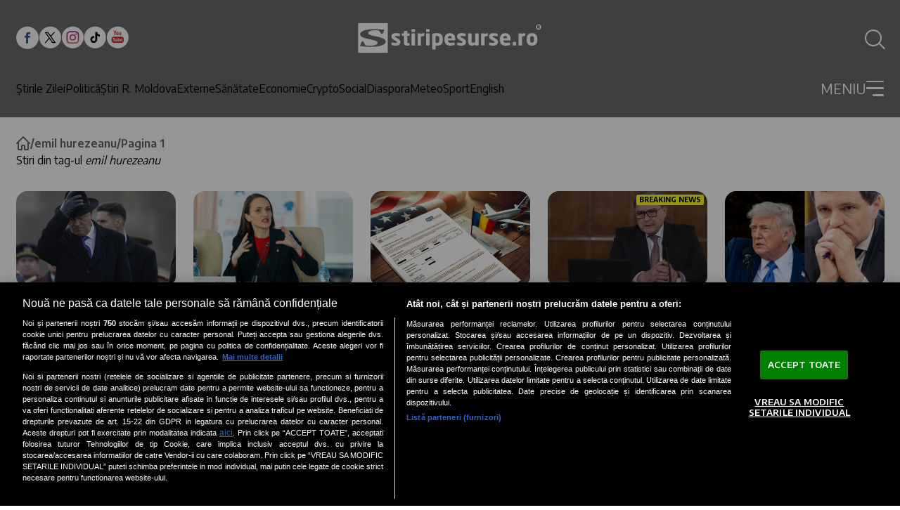

--- FILE ---
content_type: text/javascript;charset=utf-8
request_url: https://p1cluster.cxense.com/p1.js
body_size: 99
content:
cX.library.onP1('5hr6ol2camia32605pue8rdaj');


--- FILE ---
content_type: image/svg+xml
request_url: https://www.stiripesurse.ro/images/logo_sps.svg
body_size: 2673
content:
<svg width="261" height="56" viewBox="0 0 261 56" fill="none" xmlns="http://www.w3.org/2000/svg">
    <rect x=".756" y=".396" width="259.487" height="54.71" rx="4" fill="#6B6B6B"/>
    <path fill-rule="evenodd" clip-rule="evenodd" d="M47.955 46.69c0 .585-.474 1.059-1.063 1.059H9.017a1.061 1.061 0 0 1-1.062-1.059V8.814a1.06 1.06 0 0 1 1.062-1.062h37.875c.586 0 1.063.474 1.063 1.062V46.69zM27.312 15.934c-2.68.115-5.358.379-7.982.957-2.473.546-5.022 1.293-7.031 2.904-1.615 1.296-1.94 3.542-.7 5.2 1.042 1.397 3.133 2.174 4.705 2.72 1.805.623 3.674 1.022 5.538 1.42l.451.095c.582.125 1.166.247 1.75.369 1.413.295 2.828.59 4.229.93l.071.018c1.84.443 3.985.96 5.385 2.31.549.53.713 1.685.322 2.336-1.246 2.065-4.413 2.453-6.587 2.71-2.96.348-5.933.174-8.886-.135-.391-.043-.776-.122-1.013-.56a54.907 54.907 0 0 0-.885-1.554c-.531-.91-1.062-1.82-1.5-2.783-.124-.273-.292-.378-.568-.316a5.236 5.236 0 0 1-1.43.092c-.399-.023-.586.162-.675.504-.327 1.288-.75 2.548-1.172 3.809-.097.286-.193.573-.288.86l-.02.057c-.171.515-.3.9.382.966l.667.064c.713.068 1.426.136 2.138.229 3.604.473 7.238.52 10.869.5 3.486-.02 7.011-.2 10.445-.836 2.913-.539 6.689-1.404 8.659-3.821.65-.8 1.01-1.7.822-2.746-.352-1.99-1.878-2.99-3.44-3.89-1.346-.776-3.003-1.191-4.518-1.571l-.293-.074c-1.46-.369-2.939-.675-4.414-.98l-.002-.001-.738-.153-.868-.179c-1.47-.3-2.941-.602-4.38-1.022-.174-.05-.355-.1-.54-.151-1.308-.36-2.869-.791-3.71-1.819-.779-.95-.595-2.062.119-2.73 1.53-1.43 4.048-1.877 6.051-2.11a26.038 26.038 0 0 1 7.548.22c.286.05.43.187.562.398l.703 1.107c.551.867 1.103 1.735 1.645 2.609.49.786 2.23.335 2.536-.421.55-1.374 1.162-2.722 1.774-4.07l.107-.235c.174-.381.082-.503-.31-.54-5.17-.48-10.329-.9-15.528-.673v-.014z" fill="#fff"/>
    <path d="M80.18 19.624h3.703a.571.571 0 0 0 .57-.569v-2.65a.571.571 0 0 0-.57-.57H80.18a.571.571 0 0 0-.569.57v2.65c0 .313.257.57.57.57zM80.295 37.8h3.476a.571.571 0 0 0 .57-.568V22.048a.571.571 0 0 0-.57-.569h-3.476a.571.571 0 0 0-.569.569v15.184c0 .312.257.569.57.569zM76.477 37.827c-.855.141-1.424.227-2.25.227-3.133 0-4.784-.826-4.784-4.87v-8.262l-2.28-.371c-.312-.056-.598-.286-.598-.599v-1.881c0-.312.286-.599.599-.599h2.279v-2.335c0-.312.256-.512.569-.568l3.476-.599h.085c.286 0 .513.2.513.483v3.02h2.335c.313 0 .57.256.57.568v2.31a.571.571 0 0 1-.57.568h-2.335v8.29c0 1.139.086 1.34.94 1.34h1.395c.372 0 .599.17.599.483v2.223c0 .286-.2.513-.543.569v.003zM58.613 38.057c-1.565 0-3.733-.227-5.186-.628-.342-.085-.543-.312-.543-.654v-2.309c0-.286.2-.543.543-.543h.115c1.54.201 3.93.398 4.844.398 1.368 0 1.68-.371 1.68-1.111 0-.428-.256-.74-1.055-1.197l-3.703-2.138c-1.595-.91-2.536-2.364-2.536-4.216 0-2.878 1.908-4.417 5.841-4.417 2.25 0 3.618.286 5.071.655.342.085.543.312.543.654v2.309c0 .342-.2.542-.484.542h-.085c-.825-.115-3.276-.371-4.73-.371-1.11 0-1.509.17-1.509.825 0 .428.313.655.885.997l3.532 2.022c2.365 1.368 2.878 2.848 2.878 4.387 0 2.677-1.938 4.785-6.098 4.785l-.003.01zM96.39 25.067h-.227c-1.394 0-2.621.427-3.673.997v11.138c0 .313-.257.599-.57.599h-3.446a.623.623 0 0 1-.598-.599V22.048c0-.312.256-.569.569-.569h3.39c.313 0 .57.257.57.569v.569c1.052-.881 2.479-1.368 3.844-1.368.312 0 .569.256.569.569v2.706c0 .257-.171.543-.428.543zM99.725 19.624h3.703a.572.572 0 0 0 .569-.569v-2.65a.572.572 0 0 0-.569-.57h-3.703a.571.571 0 0 0-.57.57v2.65c0 .313.257.57.57.57zM99.837 37.8h3.476a.572.572 0 0 0 .569-.568V22.048a.572.572 0 0 0-.569-.569h-3.477a.571.571 0 0 0-.569.569v15.184c0 .312.257.569.57.569z" fill="#fff"/>
    <path fill-rule="evenodd" clip-rule="evenodd" d="M114.366 38.057c-.569 0-1.51-.085-2.335-.2v4.93a.572.572 0 0 1-.569.568h-3.447c-.312 0-.598-.256-.598-.569V22.818c0-.458.115-.655.884-.826 1.625-.398 3.875-.74 6.068-.74 4.614 0 7.15 2.677 7.15 7.294v2.224c0 4.472-2.335 7.294-7.15 7.294l-.003-.007zm2.535-9.517c0-2.023-.513-3.476-2.535-3.476-.941 0-1.796.056-2.335.141v8.89c.684.085 1.651.17 2.335.17 2.022 0 2.535-1.51 2.535-3.502V28.54zM128.556 31.075h9.09c.372 0 .599-.256.599-.684v-1.65c0-4.302-2.506-7.492-7.038-7.492s-7.209 2.904-7.209 7.491v1.993c0 5.499 3.703 7.32 7.15 7.32 2.479 0 4.019-.226 5.84-.683.484-.115.599-.313.599-.77v-2.164c0-.315-.23-.457-.543-.457h-.085c-1.138.115-3.674.257-5.469.257-2.25 0-2.934-1.48-2.934-3.105v-.056zm2.618-6.123c1.595 0 2.565 1.056 2.565 3.164v.115h-5.186v-.115c0-2.082 1.026-3.164 2.621-3.164z" fill="#fff"/>
    <path d="M146.559 38.057c-1.566 0-3.733-.227-5.187-.628-.342-.085-.542-.312-.542-.654v-2.309c0-.286.2-.543.542-.543h.115c1.539.201 3.93.398 4.845.398 1.368 0 1.68-.371 1.68-1.111 0-.428-.256-.74-1.056-1.197l-3.703-2.138c-1.595-.91-2.535-2.364-2.535-4.216 0-2.878 1.907-4.417 5.841-4.417 2.249 0 3.617.286 5.071.655.342.085.542.312.542.654v2.309c0 .342-.2.542-.483.542h-.086c-.825-.115-3.275-.371-4.729-.371-1.111 0-1.509.17-1.509.825 0 .428.312.655.884.997l3.532 2.022c2.365 1.368 2.878 2.848 2.878 4.387 0 2.677-1.937 4.785-6.097 4.785l-.003.01zM165.817 37.8h3.19a.572.572 0 0 0 .569-.568V22.078a.623.623 0 0 0-.599-.599h-3.446c-.313 0-.569.286-.569.599v11.224c-.967.513-1.852.91-2.677.91-1.737 0-2.108-.657-2.108-2.65v-9.488c0-.312-.257-.598-.569-.598h-3.447a.623.623 0 0 0-.598.598v9.488c0 3.588.911 6.466 5.041 6.466 1.822 0 3.079-.369 4.644-1.48v.684a.57.57 0 0 0 .569.569zM181.514 25.067h-.227c-1.398 0-2.621.427-3.674.997v11.138c0 .313-.256.599-.569.599h-3.446a.623.623 0 0 1-.599-.599V22.048c0-.312.257-.569.569-.569h3.391c.312 0 .569.257.569.569v.569c1.055-.881 2.479-1.368 3.844-1.368a.57.57 0 0 1 .569.569v2.706c0 .257-.171.543-.427.543zM184.421 37.43c1.453.4 3.621.627 5.186.627l.003-.01c4.161 0 6.098-2.108 6.098-4.785 0-1.539-.513-3.019-2.878-4.387l-3.532-2.022c-.572-.342-.885-.57-.885-.997 0-.654.398-.825 1.51-.825 1.453 0 3.903.256 4.729.371h.085c.283 0 .484-.2.484-.542V22.55c0-.342-.201-.569-.543-.654-1.453-.369-2.821-.655-5.071-.655-3.933 0-5.841 1.54-5.841 4.417 0 1.852.941 3.305 2.536 4.216l3.703 2.138c.799.457 1.056.77 1.056 1.197 0 .74-.313 1.111-1.681 1.111-.914 0-3.305-.197-4.844-.398h-.115a.525.525 0 0 0-.543.543v2.309c0 .342.201.569.543.654z" fill="#fff"/>
    <path fill-rule="evenodd" clip-rule="evenodd" d="M202.742 31.075v.056c0 1.625.684 3.105 2.933 3.105 1.796 0 4.332-.142 5.47-.257h.085c.312 0 .543.142.543.457V36.6c0 .457-.115.655-.599.77-1.822.457-3.361.684-5.841.684-3.446 0-7.149-1.822-7.149-7.32V28.74c0-4.587 2.677-7.491 7.209-7.491 4.531 0 7.037 3.19 7.037 7.491v1.651c0 .428-.227.684-.598.684h-9.09zm5.183-2.96c0-2.107-.97-3.163-2.565-3.163s-2.621 1.082-2.621 3.164v.115h5.186v-.115z" fill="#fff"/>
    <path d="M215.959 37.8h3.332a.57.57 0 0 0 .568-.568v-3.588c0-.316-.256-.543-.568-.543h-3.332c-.312 0-.598.23-.598.543v3.588c0 .312.286.569.598.569zM231.741 25.067h-.226c-1.398 0-2.622.427-3.674.997v11.138c0 .313-.256.599-.569.599h-3.446a.623.623 0 0 1-.599-.599V22.048c0-.312.257-.569.569-.569h3.391c.312 0 .569.257.569.569v.569c1.055-.881 2.479-1.368 3.844-1.368.312 0 .569.256.569.569v2.706c0 .257-.171.543-.428.543z" fill="#fff"/>
    <path fill-rule="evenodd" clip-rule="evenodd" d="M234.05 30.651c0 4.529 2.536 7.406 7.15 7.406 4.617 0 7.123-2.877 7.123-7.406v-1.993c0-4.528-2.509-7.406-7.123-7.406-4.614 0-7.15 2.878-7.15 7.406v1.993zm7.15-5.472c1.651 0 2.535 1.167 2.535 3.476v1.993c0 2.305-.881 3.502-2.535 3.502-1.655 0-2.566-1.194-2.566-3.502v-1.993c0-2.309.915-3.476 2.566-3.476z" fill="#fff"/>
    <path d="M249.437 11.666v1.2h.898c.32 0 .602-.267.602-.615 0-.307-.281-.585-.602-.585h-.898z" fill="#fff"/>
    <path fill-rule="evenodd" clip-rule="evenodd" d="M250.007 16.717a3.66 3.66 0 1 0 0-7.32 3.66 3.66 0 0 0 0 7.32zm-1.537-5.37h-.003v-.25a.36.36 0 0 1 .362-.362h1.532c.841 0 1.543.66 1.543 1.513 0 .568-.322 1.04-.782 1.315l.688 1.274c.06.108.065.242.004.354a.364.364 0 0 1-.325.188h-.302a.357.357 0 0 1-.313-.179l-.007-.012-.716-1.43h-.727v1.259a.365.365 0 0 1-.362.362h-.23a.361.361 0 0 1-.362-.362v-3.67z" fill="#fff"/>
</svg>


--- FILE ---
content_type: image/svg+xml
request_url: https://www.stiripesurse.ro/images/youtube_white_bg.svg
body_size: 1028
content:
<svg width="33" height="33" viewBox="0 0 33 33" fill="none" xmlns="http://www.w3.org/2000/svg">
    <path d="M16.92.788c8.816 0 15.962 7.147 15.962 15.962 0 8.816-7.146 15.963-15.962 15.963C8.103 32.713.957 25.566.957 16.75.957 7.935 8.103.788 16.92.788z" fill="#fff"/>
    <path d="M16.535 13.758c.504 0 .9-.16 1.189-.389.287-.23.43-.541.43-.942v-2.42c0-.357-.146-.651-.438-.878-.294-.226-.67-.339-1.132-.339-.503 0-.906.107-1.205.321-.299.216-.449.503-.449.867v2.428c0 .4.146.715.437.951.292.237.682.401 1.168.401z" fill="#C4302B"/>
    <path d="M16.007 10.096c0-.092.048-.166.143-.225a.72.72 0 0 1 .37-.084c.166 0 .3.028.4.084.103.06.153.133.153.225v2.3c0 .114-.05.204-.15.269a.737.737 0 0 1-.402.097c-.165 0-.293-.031-.381-.096a.313.313 0 0 1-.133-.27v-2.3z" fill="#fff"/>
    <path d="M19.875 13.755c.177 0 .358-.101.546-.203.19-.104.37-.255.544-.453v.538h.942V8.783h-.942v3.684a1.337 1.337 0 0 1-.29.26.534.534 0 0 1-.264.104c-.089 0-.154-.025-.192-.078-.04-.051-.062-.134-.062-.248v-3.72h-.94v4.055c0 .289.057.505.165.65.11.144.274.265.493.265zM22.617 15.762H11.223c-1.812 0-3.28 1.412-3.28 3.15v2.665c0 1.74 1.468 3.151 3.28 3.151h11.393c1.811 0 3.28-1.412 3.28-3.152v-2.663c0-1.74-1.469-3.151-3.28-3.151z" fill="#C4302B"/>
    <path d="M12.918 18.466h-1.007v4.172h-.975v-4.172H9.928v-.712h2.99v.712zM15.925 22.696h-1.05v-.433c-.196.16-.396.282-.608.364a1.593 1.593 0 0 1-.61.127c-.243 0-.424-.06-.548-.178-.122-.117-.185-.292-.185-.527v-3.294h1.05v3.022c0 .094.023.16.065.201.046.043.118.062.216.062a.724.724 0 0 0 .293-.083c.12-.055.228-.124.327-.211v-2.992h1.05v3.942z" fill="#fff"/>
    <path d="M12.354 13.77h1.19v-2.9l1.386-4.091h-1.21l-.737 2.795h-.076l-.772-2.795h-1.2L12.353 11v2.77z" fill="#C4302B"/>
    <path fill-rule="evenodd" clip-rule="evenodd" d="M19.657 22.54c.163-.14.245-.336.245-.595v-2.024c0-.298-.087-.527-.262-.682-.172-.155-.422-.232-.75-.232-.161 0-.321.028-.48.087a1.705 1.705 0 0 0-.445.253v-1.593h-1.048V22.7h1.048v-.28c.136.113.286.195.444.248.158.053.34.079.544.079.306 0 .544-.068.704-.207zm-1.478-2.918.22-.036c.141 0 .248.032.324.095.073.062.108.155.108.28v1.885c0 .114-.03.198-.09.249-.06.053-.152.078-.28.078l-.25-.04a.912.912 0 0 1-.247-.128v-2.272l.215-.111zM21.963 20.833H23.9v-.965c0-.357-.124-.632-.373-.823-.249-.19-.605-.286-1.068-.286-.454 0-.821.103-1.107.308-.288.207-.431.476-.431.802v1.698c0 .363.131.65.39.856.261.208.618.312 1.072.312.504 0 .883-.098 1.136-.294.258-.196.383-.488.383-.875v-.193h-1.04v.171c0 .224-.037.366-.103.432-.067.065-.183.098-.353.098-.16 0-.275-.038-.343-.115-.067-.077-.099-.215-.099-.414v-.712zm.15-1.309c.071-.07.186-.104.348-.104.154 0 .268.034.337.104.07.068.107.18.107.34v.38h-.895v-.38c0-.16.034-.273.104-.34z" fill="#fff"/>
</svg>


--- FILE ---
content_type: text/javascript;charset=utf-8
request_url: https://id.cxense.com/public/user/id?json=%7B%22identities%22%3A%5B%7B%22type%22%3A%22ckp%22%2C%22id%22%3A%22mkm1m8b8elqhfeno%22%7D%2C%7B%22type%22%3A%22lst%22%2C%22id%22%3A%225hr6ol2camia32605pue8rdaj%22%7D%2C%7B%22type%22%3A%22cst%22%2C%22id%22%3A%225hr6ol2camia32605pue8rdaj%22%7D%5D%7D&callback=cXJsonpCB1
body_size: 208
content:
/**/
cXJsonpCB1({"httpStatus":200,"response":{"userId":"cx:31x2ynx2il4302lsaz4o6ijfsw:3oviojvyioi01","newUser":false}})